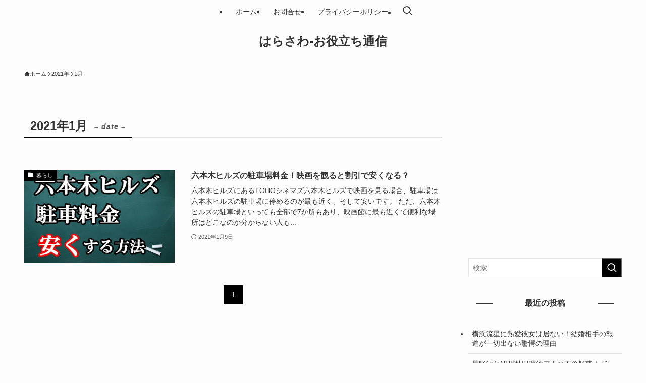

--- FILE ---
content_type: text/html; charset=utf-8
request_url: https://www.google.com/recaptcha/api2/aframe
body_size: 266
content:
<!DOCTYPE HTML><html><head><meta http-equiv="content-type" content="text/html; charset=UTF-8"></head><body><script nonce="NusoiMArOam7-BLD6EFIwg">/** Anti-fraud and anti-abuse applications only. See google.com/recaptcha */ try{var clients={'sodar':'https://pagead2.googlesyndication.com/pagead/sodar?'};window.addEventListener("message",function(a){try{if(a.source===window.parent){var b=JSON.parse(a.data);var c=clients[b['id']];if(c){var d=document.createElement('img');d.src=c+b['params']+'&rc='+(localStorage.getItem("rc::a")?sessionStorage.getItem("rc::b"):"");window.document.body.appendChild(d);sessionStorage.setItem("rc::e",parseInt(sessionStorage.getItem("rc::e")||0)+1);localStorage.setItem("rc::h",'1769404813462');}}}catch(b){}});window.parent.postMessage("_grecaptcha_ready", "*");}catch(b){}</script></body></html>